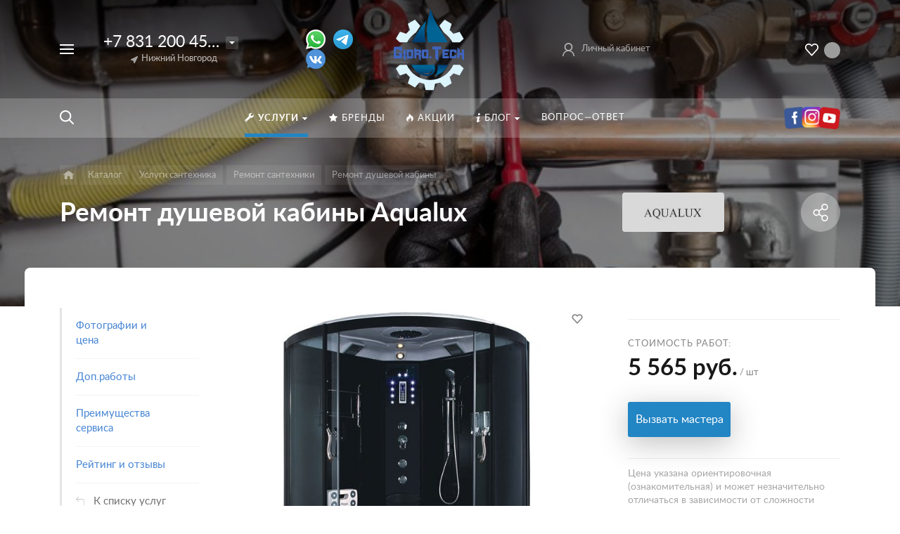

--- FILE ---
content_type: text/html; charset=utf-8
request_url: https://www.google.com/recaptcha/api2/anchor?ar=1&k=6LcAywYaAAAAANqdDZe1v2IEaDq9mBNtynHFtytU&co=aHR0cHM6Ly9ubi5naWRyby50ZWNoOjQ0Mw..&hl=en&v=PoyoqOPhxBO7pBk68S4YbpHZ&size=invisible&anchor-ms=20000&execute-ms=30000&cb=4q9eef9423sk
body_size: 48701
content:
<!DOCTYPE HTML><html dir="ltr" lang="en"><head><meta http-equiv="Content-Type" content="text/html; charset=UTF-8">
<meta http-equiv="X-UA-Compatible" content="IE=edge">
<title>reCAPTCHA</title>
<style type="text/css">
/* cyrillic-ext */
@font-face {
  font-family: 'Roboto';
  font-style: normal;
  font-weight: 400;
  font-stretch: 100%;
  src: url(//fonts.gstatic.com/s/roboto/v48/KFO7CnqEu92Fr1ME7kSn66aGLdTylUAMa3GUBHMdazTgWw.woff2) format('woff2');
  unicode-range: U+0460-052F, U+1C80-1C8A, U+20B4, U+2DE0-2DFF, U+A640-A69F, U+FE2E-FE2F;
}
/* cyrillic */
@font-face {
  font-family: 'Roboto';
  font-style: normal;
  font-weight: 400;
  font-stretch: 100%;
  src: url(//fonts.gstatic.com/s/roboto/v48/KFO7CnqEu92Fr1ME7kSn66aGLdTylUAMa3iUBHMdazTgWw.woff2) format('woff2');
  unicode-range: U+0301, U+0400-045F, U+0490-0491, U+04B0-04B1, U+2116;
}
/* greek-ext */
@font-face {
  font-family: 'Roboto';
  font-style: normal;
  font-weight: 400;
  font-stretch: 100%;
  src: url(//fonts.gstatic.com/s/roboto/v48/KFO7CnqEu92Fr1ME7kSn66aGLdTylUAMa3CUBHMdazTgWw.woff2) format('woff2');
  unicode-range: U+1F00-1FFF;
}
/* greek */
@font-face {
  font-family: 'Roboto';
  font-style: normal;
  font-weight: 400;
  font-stretch: 100%;
  src: url(//fonts.gstatic.com/s/roboto/v48/KFO7CnqEu92Fr1ME7kSn66aGLdTylUAMa3-UBHMdazTgWw.woff2) format('woff2');
  unicode-range: U+0370-0377, U+037A-037F, U+0384-038A, U+038C, U+038E-03A1, U+03A3-03FF;
}
/* math */
@font-face {
  font-family: 'Roboto';
  font-style: normal;
  font-weight: 400;
  font-stretch: 100%;
  src: url(//fonts.gstatic.com/s/roboto/v48/KFO7CnqEu92Fr1ME7kSn66aGLdTylUAMawCUBHMdazTgWw.woff2) format('woff2');
  unicode-range: U+0302-0303, U+0305, U+0307-0308, U+0310, U+0312, U+0315, U+031A, U+0326-0327, U+032C, U+032F-0330, U+0332-0333, U+0338, U+033A, U+0346, U+034D, U+0391-03A1, U+03A3-03A9, U+03B1-03C9, U+03D1, U+03D5-03D6, U+03F0-03F1, U+03F4-03F5, U+2016-2017, U+2034-2038, U+203C, U+2040, U+2043, U+2047, U+2050, U+2057, U+205F, U+2070-2071, U+2074-208E, U+2090-209C, U+20D0-20DC, U+20E1, U+20E5-20EF, U+2100-2112, U+2114-2115, U+2117-2121, U+2123-214F, U+2190, U+2192, U+2194-21AE, U+21B0-21E5, U+21F1-21F2, U+21F4-2211, U+2213-2214, U+2216-22FF, U+2308-230B, U+2310, U+2319, U+231C-2321, U+2336-237A, U+237C, U+2395, U+239B-23B7, U+23D0, U+23DC-23E1, U+2474-2475, U+25AF, U+25B3, U+25B7, U+25BD, U+25C1, U+25CA, U+25CC, U+25FB, U+266D-266F, U+27C0-27FF, U+2900-2AFF, U+2B0E-2B11, U+2B30-2B4C, U+2BFE, U+3030, U+FF5B, U+FF5D, U+1D400-1D7FF, U+1EE00-1EEFF;
}
/* symbols */
@font-face {
  font-family: 'Roboto';
  font-style: normal;
  font-weight: 400;
  font-stretch: 100%;
  src: url(//fonts.gstatic.com/s/roboto/v48/KFO7CnqEu92Fr1ME7kSn66aGLdTylUAMaxKUBHMdazTgWw.woff2) format('woff2');
  unicode-range: U+0001-000C, U+000E-001F, U+007F-009F, U+20DD-20E0, U+20E2-20E4, U+2150-218F, U+2190, U+2192, U+2194-2199, U+21AF, U+21E6-21F0, U+21F3, U+2218-2219, U+2299, U+22C4-22C6, U+2300-243F, U+2440-244A, U+2460-24FF, U+25A0-27BF, U+2800-28FF, U+2921-2922, U+2981, U+29BF, U+29EB, U+2B00-2BFF, U+4DC0-4DFF, U+FFF9-FFFB, U+10140-1018E, U+10190-1019C, U+101A0, U+101D0-101FD, U+102E0-102FB, U+10E60-10E7E, U+1D2C0-1D2D3, U+1D2E0-1D37F, U+1F000-1F0FF, U+1F100-1F1AD, U+1F1E6-1F1FF, U+1F30D-1F30F, U+1F315, U+1F31C, U+1F31E, U+1F320-1F32C, U+1F336, U+1F378, U+1F37D, U+1F382, U+1F393-1F39F, U+1F3A7-1F3A8, U+1F3AC-1F3AF, U+1F3C2, U+1F3C4-1F3C6, U+1F3CA-1F3CE, U+1F3D4-1F3E0, U+1F3ED, U+1F3F1-1F3F3, U+1F3F5-1F3F7, U+1F408, U+1F415, U+1F41F, U+1F426, U+1F43F, U+1F441-1F442, U+1F444, U+1F446-1F449, U+1F44C-1F44E, U+1F453, U+1F46A, U+1F47D, U+1F4A3, U+1F4B0, U+1F4B3, U+1F4B9, U+1F4BB, U+1F4BF, U+1F4C8-1F4CB, U+1F4D6, U+1F4DA, U+1F4DF, U+1F4E3-1F4E6, U+1F4EA-1F4ED, U+1F4F7, U+1F4F9-1F4FB, U+1F4FD-1F4FE, U+1F503, U+1F507-1F50B, U+1F50D, U+1F512-1F513, U+1F53E-1F54A, U+1F54F-1F5FA, U+1F610, U+1F650-1F67F, U+1F687, U+1F68D, U+1F691, U+1F694, U+1F698, U+1F6AD, U+1F6B2, U+1F6B9-1F6BA, U+1F6BC, U+1F6C6-1F6CF, U+1F6D3-1F6D7, U+1F6E0-1F6EA, U+1F6F0-1F6F3, U+1F6F7-1F6FC, U+1F700-1F7FF, U+1F800-1F80B, U+1F810-1F847, U+1F850-1F859, U+1F860-1F887, U+1F890-1F8AD, U+1F8B0-1F8BB, U+1F8C0-1F8C1, U+1F900-1F90B, U+1F93B, U+1F946, U+1F984, U+1F996, U+1F9E9, U+1FA00-1FA6F, U+1FA70-1FA7C, U+1FA80-1FA89, U+1FA8F-1FAC6, U+1FACE-1FADC, U+1FADF-1FAE9, U+1FAF0-1FAF8, U+1FB00-1FBFF;
}
/* vietnamese */
@font-face {
  font-family: 'Roboto';
  font-style: normal;
  font-weight: 400;
  font-stretch: 100%;
  src: url(//fonts.gstatic.com/s/roboto/v48/KFO7CnqEu92Fr1ME7kSn66aGLdTylUAMa3OUBHMdazTgWw.woff2) format('woff2');
  unicode-range: U+0102-0103, U+0110-0111, U+0128-0129, U+0168-0169, U+01A0-01A1, U+01AF-01B0, U+0300-0301, U+0303-0304, U+0308-0309, U+0323, U+0329, U+1EA0-1EF9, U+20AB;
}
/* latin-ext */
@font-face {
  font-family: 'Roboto';
  font-style: normal;
  font-weight: 400;
  font-stretch: 100%;
  src: url(//fonts.gstatic.com/s/roboto/v48/KFO7CnqEu92Fr1ME7kSn66aGLdTylUAMa3KUBHMdazTgWw.woff2) format('woff2');
  unicode-range: U+0100-02BA, U+02BD-02C5, U+02C7-02CC, U+02CE-02D7, U+02DD-02FF, U+0304, U+0308, U+0329, U+1D00-1DBF, U+1E00-1E9F, U+1EF2-1EFF, U+2020, U+20A0-20AB, U+20AD-20C0, U+2113, U+2C60-2C7F, U+A720-A7FF;
}
/* latin */
@font-face {
  font-family: 'Roboto';
  font-style: normal;
  font-weight: 400;
  font-stretch: 100%;
  src: url(//fonts.gstatic.com/s/roboto/v48/KFO7CnqEu92Fr1ME7kSn66aGLdTylUAMa3yUBHMdazQ.woff2) format('woff2');
  unicode-range: U+0000-00FF, U+0131, U+0152-0153, U+02BB-02BC, U+02C6, U+02DA, U+02DC, U+0304, U+0308, U+0329, U+2000-206F, U+20AC, U+2122, U+2191, U+2193, U+2212, U+2215, U+FEFF, U+FFFD;
}
/* cyrillic-ext */
@font-face {
  font-family: 'Roboto';
  font-style: normal;
  font-weight: 500;
  font-stretch: 100%;
  src: url(//fonts.gstatic.com/s/roboto/v48/KFO7CnqEu92Fr1ME7kSn66aGLdTylUAMa3GUBHMdazTgWw.woff2) format('woff2');
  unicode-range: U+0460-052F, U+1C80-1C8A, U+20B4, U+2DE0-2DFF, U+A640-A69F, U+FE2E-FE2F;
}
/* cyrillic */
@font-face {
  font-family: 'Roboto';
  font-style: normal;
  font-weight: 500;
  font-stretch: 100%;
  src: url(//fonts.gstatic.com/s/roboto/v48/KFO7CnqEu92Fr1ME7kSn66aGLdTylUAMa3iUBHMdazTgWw.woff2) format('woff2');
  unicode-range: U+0301, U+0400-045F, U+0490-0491, U+04B0-04B1, U+2116;
}
/* greek-ext */
@font-face {
  font-family: 'Roboto';
  font-style: normal;
  font-weight: 500;
  font-stretch: 100%;
  src: url(//fonts.gstatic.com/s/roboto/v48/KFO7CnqEu92Fr1ME7kSn66aGLdTylUAMa3CUBHMdazTgWw.woff2) format('woff2');
  unicode-range: U+1F00-1FFF;
}
/* greek */
@font-face {
  font-family: 'Roboto';
  font-style: normal;
  font-weight: 500;
  font-stretch: 100%;
  src: url(//fonts.gstatic.com/s/roboto/v48/KFO7CnqEu92Fr1ME7kSn66aGLdTylUAMa3-UBHMdazTgWw.woff2) format('woff2');
  unicode-range: U+0370-0377, U+037A-037F, U+0384-038A, U+038C, U+038E-03A1, U+03A3-03FF;
}
/* math */
@font-face {
  font-family: 'Roboto';
  font-style: normal;
  font-weight: 500;
  font-stretch: 100%;
  src: url(//fonts.gstatic.com/s/roboto/v48/KFO7CnqEu92Fr1ME7kSn66aGLdTylUAMawCUBHMdazTgWw.woff2) format('woff2');
  unicode-range: U+0302-0303, U+0305, U+0307-0308, U+0310, U+0312, U+0315, U+031A, U+0326-0327, U+032C, U+032F-0330, U+0332-0333, U+0338, U+033A, U+0346, U+034D, U+0391-03A1, U+03A3-03A9, U+03B1-03C9, U+03D1, U+03D5-03D6, U+03F0-03F1, U+03F4-03F5, U+2016-2017, U+2034-2038, U+203C, U+2040, U+2043, U+2047, U+2050, U+2057, U+205F, U+2070-2071, U+2074-208E, U+2090-209C, U+20D0-20DC, U+20E1, U+20E5-20EF, U+2100-2112, U+2114-2115, U+2117-2121, U+2123-214F, U+2190, U+2192, U+2194-21AE, U+21B0-21E5, U+21F1-21F2, U+21F4-2211, U+2213-2214, U+2216-22FF, U+2308-230B, U+2310, U+2319, U+231C-2321, U+2336-237A, U+237C, U+2395, U+239B-23B7, U+23D0, U+23DC-23E1, U+2474-2475, U+25AF, U+25B3, U+25B7, U+25BD, U+25C1, U+25CA, U+25CC, U+25FB, U+266D-266F, U+27C0-27FF, U+2900-2AFF, U+2B0E-2B11, U+2B30-2B4C, U+2BFE, U+3030, U+FF5B, U+FF5D, U+1D400-1D7FF, U+1EE00-1EEFF;
}
/* symbols */
@font-face {
  font-family: 'Roboto';
  font-style: normal;
  font-weight: 500;
  font-stretch: 100%;
  src: url(//fonts.gstatic.com/s/roboto/v48/KFO7CnqEu92Fr1ME7kSn66aGLdTylUAMaxKUBHMdazTgWw.woff2) format('woff2');
  unicode-range: U+0001-000C, U+000E-001F, U+007F-009F, U+20DD-20E0, U+20E2-20E4, U+2150-218F, U+2190, U+2192, U+2194-2199, U+21AF, U+21E6-21F0, U+21F3, U+2218-2219, U+2299, U+22C4-22C6, U+2300-243F, U+2440-244A, U+2460-24FF, U+25A0-27BF, U+2800-28FF, U+2921-2922, U+2981, U+29BF, U+29EB, U+2B00-2BFF, U+4DC0-4DFF, U+FFF9-FFFB, U+10140-1018E, U+10190-1019C, U+101A0, U+101D0-101FD, U+102E0-102FB, U+10E60-10E7E, U+1D2C0-1D2D3, U+1D2E0-1D37F, U+1F000-1F0FF, U+1F100-1F1AD, U+1F1E6-1F1FF, U+1F30D-1F30F, U+1F315, U+1F31C, U+1F31E, U+1F320-1F32C, U+1F336, U+1F378, U+1F37D, U+1F382, U+1F393-1F39F, U+1F3A7-1F3A8, U+1F3AC-1F3AF, U+1F3C2, U+1F3C4-1F3C6, U+1F3CA-1F3CE, U+1F3D4-1F3E0, U+1F3ED, U+1F3F1-1F3F3, U+1F3F5-1F3F7, U+1F408, U+1F415, U+1F41F, U+1F426, U+1F43F, U+1F441-1F442, U+1F444, U+1F446-1F449, U+1F44C-1F44E, U+1F453, U+1F46A, U+1F47D, U+1F4A3, U+1F4B0, U+1F4B3, U+1F4B9, U+1F4BB, U+1F4BF, U+1F4C8-1F4CB, U+1F4D6, U+1F4DA, U+1F4DF, U+1F4E3-1F4E6, U+1F4EA-1F4ED, U+1F4F7, U+1F4F9-1F4FB, U+1F4FD-1F4FE, U+1F503, U+1F507-1F50B, U+1F50D, U+1F512-1F513, U+1F53E-1F54A, U+1F54F-1F5FA, U+1F610, U+1F650-1F67F, U+1F687, U+1F68D, U+1F691, U+1F694, U+1F698, U+1F6AD, U+1F6B2, U+1F6B9-1F6BA, U+1F6BC, U+1F6C6-1F6CF, U+1F6D3-1F6D7, U+1F6E0-1F6EA, U+1F6F0-1F6F3, U+1F6F7-1F6FC, U+1F700-1F7FF, U+1F800-1F80B, U+1F810-1F847, U+1F850-1F859, U+1F860-1F887, U+1F890-1F8AD, U+1F8B0-1F8BB, U+1F8C0-1F8C1, U+1F900-1F90B, U+1F93B, U+1F946, U+1F984, U+1F996, U+1F9E9, U+1FA00-1FA6F, U+1FA70-1FA7C, U+1FA80-1FA89, U+1FA8F-1FAC6, U+1FACE-1FADC, U+1FADF-1FAE9, U+1FAF0-1FAF8, U+1FB00-1FBFF;
}
/* vietnamese */
@font-face {
  font-family: 'Roboto';
  font-style: normal;
  font-weight: 500;
  font-stretch: 100%;
  src: url(//fonts.gstatic.com/s/roboto/v48/KFO7CnqEu92Fr1ME7kSn66aGLdTylUAMa3OUBHMdazTgWw.woff2) format('woff2');
  unicode-range: U+0102-0103, U+0110-0111, U+0128-0129, U+0168-0169, U+01A0-01A1, U+01AF-01B0, U+0300-0301, U+0303-0304, U+0308-0309, U+0323, U+0329, U+1EA0-1EF9, U+20AB;
}
/* latin-ext */
@font-face {
  font-family: 'Roboto';
  font-style: normal;
  font-weight: 500;
  font-stretch: 100%;
  src: url(//fonts.gstatic.com/s/roboto/v48/KFO7CnqEu92Fr1ME7kSn66aGLdTylUAMa3KUBHMdazTgWw.woff2) format('woff2');
  unicode-range: U+0100-02BA, U+02BD-02C5, U+02C7-02CC, U+02CE-02D7, U+02DD-02FF, U+0304, U+0308, U+0329, U+1D00-1DBF, U+1E00-1E9F, U+1EF2-1EFF, U+2020, U+20A0-20AB, U+20AD-20C0, U+2113, U+2C60-2C7F, U+A720-A7FF;
}
/* latin */
@font-face {
  font-family: 'Roboto';
  font-style: normal;
  font-weight: 500;
  font-stretch: 100%;
  src: url(//fonts.gstatic.com/s/roboto/v48/KFO7CnqEu92Fr1ME7kSn66aGLdTylUAMa3yUBHMdazQ.woff2) format('woff2');
  unicode-range: U+0000-00FF, U+0131, U+0152-0153, U+02BB-02BC, U+02C6, U+02DA, U+02DC, U+0304, U+0308, U+0329, U+2000-206F, U+20AC, U+2122, U+2191, U+2193, U+2212, U+2215, U+FEFF, U+FFFD;
}
/* cyrillic-ext */
@font-face {
  font-family: 'Roboto';
  font-style: normal;
  font-weight: 900;
  font-stretch: 100%;
  src: url(//fonts.gstatic.com/s/roboto/v48/KFO7CnqEu92Fr1ME7kSn66aGLdTylUAMa3GUBHMdazTgWw.woff2) format('woff2');
  unicode-range: U+0460-052F, U+1C80-1C8A, U+20B4, U+2DE0-2DFF, U+A640-A69F, U+FE2E-FE2F;
}
/* cyrillic */
@font-face {
  font-family: 'Roboto';
  font-style: normal;
  font-weight: 900;
  font-stretch: 100%;
  src: url(//fonts.gstatic.com/s/roboto/v48/KFO7CnqEu92Fr1ME7kSn66aGLdTylUAMa3iUBHMdazTgWw.woff2) format('woff2');
  unicode-range: U+0301, U+0400-045F, U+0490-0491, U+04B0-04B1, U+2116;
}
/* greek-ext */
@font-face {
  font-family: 'Roboto';
  font-style: normal;
  font-weight: 900;
  font-stretch: 100%;
  src: url(//fonts.gstatic.com/s/roboto/v48/KFO7CnqEu92Fr1ME7kSn66aGLdTylUAMa3CUBHMdazTgWw.woff2) format('woff2');
  unicode-range: U+1F00-1FFF;
}
/* greek */
@font-face {
  font-family: 'Roboto';
  font-style: normal;
  font-weight: 900;
  font-stretch: 100%;
  src: url(//fonts.gstatic.com/s/roboto/v48/KFO7CnqEu92Fr1ME7kSn66aGLdTylUAMa3-UBHMdazTgWw.woff2) format('woff2');
  unicode-range: U+0370-0377, U+037A-037F, U+0384-038A, U+038C, U+038E-03A1, U+03A3-03FF;
}
/* math */
@font-face {
  font-family: 'Roboto';
  font-style: normal;
  font-weight: 900;
  font-stretch: 100%;
  src: url(//fonts.gstatic.com/s/roboto/v48/KFO7CnqEu92Fr1ME7kSn66aGLdTylUAMawCUBHMdazTgWw.woff2) format('woff2');
  unicode-range: U+0302-0303, U+0305, U+0307-0308, U+0310, U+0312, U+0315, U+031A, U+0326-0327, U+032C, U+032F-0330, U+0332-0333, U+0338, U+033A, U+0346, U+034D, U+0391-03A1, U+03A3-03A9, U+03B1-03C9, U+03D1, U+03D5-03D6, U+03F0-03F1, U+03F4-03F5, U+2016-2017, U+2034-2038, U+203C, U+2040, U+2043, U+2047, U+2050, U+2057, U+205F, U+2070-2071, U+2074-208E, U+2090-209C, U+20D0-20DC, U+20E1, U+20E5-20EF, U+2100-2112, U+2114-2115, U+2117-2121, U+2123-214F, U+2190, U+2192, U+2194-21AE, U+21B0-21E5, U+21F1-21F2, U+21F4-2211, U+2213-2214, U+2216-22FF, U+2308-230B, U+2310, U+2319, U+231C-2321, U+2336-237A, U+237C, U+2395, U+239B-23B7, U+23D0, U+23DC-23E1, U+2474-2475, U+25AF, U+25B3, U+25B7, U+25BD, U+25C1, U+25CA, U+25CC, U+25FB, U+266D-266F, U+27C0-27FF, U+2900-2AFF, U+2B0E-2B11, U+2B30-2B4C, U+2BFE, U+3030, U+FF5B, U+FF5D, U+1D400-1D7FF, U+1EE00-1EEFF;
}
/* symbols */
@font-face {
  font-family: 'Roboto';
  font-style: normal;
  font-weight: 900;
  font-stretch: 100%;
  src: url(//fonts.gstatic.com/s/roboto/v48/KFO7CnqEu92Fr1ME7kSn66aGLdTylUAMaxKUBHMdazTgWw.woff2) format('woff2');
  unicode-range: U+0001-000C, U+000E-001F, U+007F-009F, U+20DD-20E0, U+20E2-20E4, U+2150-218F, U+2190, U+2192, U+2194-2199, U+21AF, U+21E6-21F0, U+21F3, U+2218-2219, U+2299, U+22C4-22C6, U+2300-243F, U+2440-244A, U+2460-24FF, U+25A0-27BF, U+2800-28FF, U+2921-2922, U+2981, U+29BF, U+29EB, U+2B00-2BFF, U+4DC0-4DFF, U+FFF9-FFFB, U+10140-1018E, U+10190-1019C, U+101A0, U+101D0-101FD, U+102E0-102FB, U+10E60-10E7E, U+1D2C0-1D2D3, U+1D2E0-1D37F, U+1F000-1F0FF, U+1F100-1F1AD, U+1F1E6-1F1FF, U+1F30D-1F30F, U+1F315, U+1F31C, U+1F31E, U+1F320-1F32C, U+1F336, U+1F378, U+1F37D, U+1F382, U+1F393-1F39F, U+1F3A7-1F3A8, U+1F3AC-1F3AF, U+1F3C2, U+1F3C4-1F3C6, U+1F3CA-1F3CE, U+1F3D4-1F3E0, U+1F3ED, U+1F3F1-1F3F3, U+1F3F5-1F3F7, U+1F408, U+1F415, U+1F41F, U+1F426, U+1F43F, U+1F441-1F442, U+1F444, U+1F446-1F449, U+1F44C-1F44E, U+1F453, U+1F46A, U+1F47D, U+1F4A3, U+1F4B0, U+1F4B3, U+1F4B9, U+1F4BB, U+1F4BF, U+1F4C8-1F4CB, U+1F4D6, U+1F4DA, U+1F4DF, U+1F4E3-1F4E6, U+1F4EA-1F4ED, U+1F4F7, U+1F4F9-1F4FB, U+1F4FD-1F4FE, U+1F503, U+1F507-1F50B, U+1F50D, U+1F512-1F513, U+1F53E-1F54A, U+1F54F-1F5FA, U+1F610, U+1F650-1F67F, U+1F687, U+1F68D, U+1F691, U+1F694, U+1F698, U+1F6AD, U+1F6B2, U+1F6B9-1F6BA, U+1F6BC, U+1F6C6-1F6CF, U+1F6D3-1F6D7, U+1F6E0-1F6EA, U+1F6F0-1F6F3, U+1F6F7-1F6FC, U+1F700-1F7FF, U+1F800-1F80B, U+1F810-1F847, U+1F850-1F859, U+1F860-1F887, U+1F890-1F8AD, U+1F8B0-1F8BB, U+1F8C0-1F8C1, U+1F900-1F90B, U+1F93B, U+1F946, U+1F984, U+1F996, U+1F9E9, U+1FA00-1FA6F, U+1FA70-1FA7C, U+1FA80-1FA89, U+1FA8F-1FAC6, U+1FACE-1FADC, U+1FADF-1FAE9, U+1FAF0-1FAF8, U+1FB00-1FBFF;
}
/* vietnamese */
@font-face {
  font-family: 'Roboto';
  font-style: normal;
  font-weight: 900;
  font-stretch: 100%;
  src: url(//fonts.gstatic.com/s/roboto/v48/KFO7CnqEu92Fr1ME7kSn66aGLdTylUAMa3OUBHMdazTgWw.woff2) format('woff2');
  unicode-range: U+0102-0103, U+0110-0111, U+0128-0129, U+0168-0169, U+01A0-01A1, U+01AF-01B0, U+0300-0301, U+0303-0304, U+0308-0309, U+0323, U+0329, U+1EA0-1EF9, U+20AB;
}
/* latin-ext */
@font-face {
  font-family: 'Roboto';
  font-style: normal;
  font-weight: 900;
  font-stretch: 100%;
  src: url(//fonts.gstatic.com/s/roboto/v48/KFO7CnqEu92Fr1ME7kSn66aGLdTylUAMa3KUBHMdazTgWw.woff2) format('woff2');
  unicode-range: U+0100-02BA, U+02BD-02C5, U+02C7-02CC, U+02CE-02D7, U+02DD-02FF, U+0304, U+0308, U+0329, U+1D00-1DBF, U+1E00-1E9F, U+1EF2-1EFF, U+2020, U+20A0-20AB, U+20AD-20C0, U+2113, U+2C60-2C7F, U+A720-A7FF;
}
/* latin */
@font-face {
  font-family: 'Roboto';
  font-style: normal;
  font-weight: 900;
  font-stretch: 100%;
  src: url(//fonts.gstatic.com/s/roboto/v48/KFO7CnqEu92Fr1ME7kSn66aGLdTylUAMa3yUBHMdazQ.woff2) format('woff2');
  unicode-range: U+0000-00FF, U+0131, U+0152-0153, U+02BB-02BC, U+02C6, U+02DA, U+02DC, U+0304, U+0308, U+0329, U+2000-206F, U+20AC, U+2122, U+2191, U+2193, U+2212, U+2215, U+FEFF, U+FFFD;
}

</style>
<link rel="stylesheet" type="text/css" href="https://www.gstatic.com/recaptcha/releases/PoyoqOPhxBO7pBk68S4YbpHZ/styles__ltr.css">
<script nonce="OAL7C078L-Q8xFrtHlZwyA" type="text/javascript">window['__recaptcha_api'] = 'https://www.google.com/recaptcha/api2/';</script>
<script type="text/javascript" src="https://www.gstatic.com/recaptcha/releases/PoyoqOPhxBO7pBk68S4YbpHZ/recaptcha__en.js" nonce="OAL7C078L-Q8xFrtHlZwyA">
      
    </script></head>
<body><div id="rc-anchor-alert" class="rc-anchor-alert"></div>
<input type="hidden" id="recaptcha-token" value="[base64]">
<script type="text/javascript" nonce="OAL7C078L-Q8xFrtHlZwyA">
      recaptcha.anchor.Main.init("[\x22ainput\x22,[\x22bgdata\x22,\x22\x22,\[base64]/[base64]/[base64]/KE4oMTI0LHYsdi5HKSxMWihsLHYpKTpOKDEyNCx2LGwpLFYpLHYpLFQpKSxGKDE3MSx2KX0scjc9ZnVuY3Rpb24obCl7cmV0dXJuIGx9LEM9ZnVuY3Rpb24obCxWLHYpe04odixsLFYpLFZbYWtdPTI3OTZ9LG49ZnVuY3Rpb24obCxWKXtWLlg9KChWLlg/[base64]/[base64]/[base64]/[base64]/[base64]/[base64]/[base64]/[base64]/[base64]/[base64]/[base64]\\u003d\x22,\[base64]\x22,\x22MnDCnMKbw4Fqwq5pw5PCmMKGKkpLJsOYJcKDDXvDhi3DicK0wpkuwpFrwpPCgVQqZHXCscKkwoPDqMKgw6vCiCQsFHsQw5Unw5XCrV1/BVfCsXfDhsO2w5rDnhfCjsO2B2zCuMK9Sy7DmcOnw4clQsOPw77CoF3DocOxDsKeZMOZwrnDn1fCncK2asONw7zDpQlPw4BvSMOEwpvDv1Q/[base64]/XFPDl8OnZXh+wpJIwpYkBcKDw57DpMO/GcOVw5QSRsOPwojCvWrDlBB/NWp8N8O8w4wvw4J5RGkOw7PDr1nCjsO2EsOrRzPCncKow48Ow7QRZsOAFkjDlVLCkcOSwpFcYsKNZXczw6XCsMO6w5BDw67Dp8KsbcOzHCx7wpRjEllDwp5MwpDCjgvDoT3Cg8KSwp/[base64]/wp/[base64]/bnbDscOvIB7ClF5ywrHDiMKxwrrDlcK8YSZiKgVeL18lekjDrsO6IBQJwq3DjxXDusOVLWBZw6ozwotTwqXChcKQw5dWS0ReJ8OzeSUIw5Mbc8KlCgfCuMOWw4tUwrbDtcOvdcK0worCg1LCokRLwpLDtMOrw5XDsFzDmMOtwoHCrcOSI8KkNsK/RcKfwpnDmsOtB8KHw4zChcOOwpove0HDgVDDhWxQw7ZoCsOhwo5ULcODw4ESRMOCMMO3wrcrw4pEByXCvMKOSgzDpg7ChxbCoMK3LMO7wr42wrnDpTpEEDoHw60Ywo4OZMKWTn/Dt0VsXlXDnsKcwqhFbsKGRsK3wqIxTMKrw5E2PnIxwrfDu8KnY37DtsOOwqHDsMOobxd+w4BaOSFfOAHDmQFOV0wHwo7DihULQFZkf8OFwo/[base64]/DicOtw4A4B1tPwq4bw7NOwqYUIlEcwr/DjMKiP8OEw7jChWwdwqQgAgJpw77CpMKqw556w5TDozMiw6HDrgRVYcOFfMOkw7jConBjwr3DgQU6KGTCiQwnw7Udw4bDhDVswr1oaC/Cv8KLwr7ClkzCncOpwoQOV8KzQsK3cg0EwonDoQ3Dt8KRDg5ueGwzWizDng4MZQ99w50zCj5NRMOXwqsnwoPDg8OZw5zDksOsJQAdwonCusOxG1gbw7bDkl4bUsK1H2BCRWnDlcO4wq/[base64]/DucOJwo3DssOgwofDjTzDhcKyw7nCrUcoImAJYBVpJcKNNWUPQzxTElLCsAvDiGxkw6nDqisCEsOXw7I1wrzCoTPDky/DjMKHwo9JAGEKTMOvZBbCpMOTKj7DscOww7l1wpoPMcO3w5JLf8O/RDlXesOkwqPDlCBgw5jCpRnDj3zCmUvDrsObw55CwoXCtS3DsApvw48awq7Dj8OMwooqR3rDmMKgdRNNYVRlwotDDl7CgMOkdcK/C01fwqRawpNUf8KJQcOdw7HDncKiw4rDhBgOdsK4OiXCuEpYNQsvwrVIakYzecKkGHZBYnhAUnJwcCgJIcOrLANzwr3DgH/DjsKBw50lw5DDmjHDilJwesKQw7DDiBkVVMOgamjCmMKywqAOw5fCqVQwwpDCm8Ocw7zDuMO7AMODw5vDo31pTMObwpUxwrI9wo5bCnECFW8pFMKkwoHCtMKHEcOzwqXCom1Fwr3CoEcNw6ppw4c0w40/UsOiL8O3wpEWYcOiwogeDBdpwrskOG1Lw7o1JMOhwpHDpxvDjMKgwpnCkB7CknvCo8OKdcOxZsKAw4AQwqoSD8KkwrklZcOrwpUGw4PDiD/[base64]/[base64]/LxY0FRzDksKYHkhbw6TDgVnDg8K7w4grVW/Dl8KPZGrDnWhFT8K4YjFow6fDnTTCucKuwpEJw7kTA8K6UW7CqsOvwrZHdQDDocOXOFTClsK0VcK0w43CkA56wonDpBscwrE8H8K2NW/[base64]/Uw3CjsOnd8O1w4V9WcOjchnCllcffMK2wrbDnl3CisKiJSIqFhnCix1/w5ETX8K7w6vDmhVZwoInw6jDvijCj3zCv23Dg8KAwrhwN8KTH8Knw4JGwp/DrzTDnsKSw4TDs8OXCcKHbMOhMyoswr7CnxPCuzvDlndVw5pBw4bClcOMw7BBTMOJfMOXw6vDhsKQfsKzwpDCgkbCp3HDsSfCiWxJw4NBX8Kgw7ZpYWEpw6rDsGI8RGXDrXPCpMORfh5Gw4/[base64]/DtSfDnsOKCsKqwpzDv8KcwrvCn8Ocwp7Dm2XCvcObK8OyWzDCqMODPMKsw4g0AWJyK8OvXcKoUCkca2HDocKAwpHCgcOlwp4Iw6MDOm7DvlzDhlLDmsOewojDkX0Jw7thews0w7HDjh/[base64]/CtMK6DyPDgcKpw4DDoT8Xw5XDiQ7DhMO/wrzCsHTCjA8PE1sqwqnDqWTCpX1hTMOTwp0XCj/DskoQScKTw4/CiEplworClsOXaBvClGzDqMKrRsOxZT/CmMONHS4uY3NTbm4Cw5DCshXCqglxw4zCsiLCuU5RA8K8woLCh0/[base64]/[base64]/w6vDjFbDt8OEwqPDlMOYYkfDtcO+w4TClAzCmcKYSHHChX4cwpPCv8ODwoIbQsO7w6jClH1Ew7Vew6LCs8OYdsOiGirDi8O6fWPDlVckwoLChiQvw61ww6c8FEvCgFgUwpFewqMdwrNRwqFEwqZiFm3CjUvCmsKHw5/[base64]/DhEDClnBlw7bCjSXCl8Kfw4LCkQ3DqcOVw5/DqMK2ZMKADGjChMObNsK0AAdSd2x0VV/Ck3hjw7nCmWrDvy3CtcKyVMK2LhdeA2DCjMKKw5UjWHvCmMO/w7TDoMKYw4o9bsKuwpxUS8KdFsOeVMOSw4zDrcKWB2zCrRtwGFg/wrcxc8OReAtETMOkwqzCjMOMwp5BOsOOw7fDiihjwrnCp8O4w6jDgcKCwrZTwqPChwnDngPCkcOJwqDClMOAw4rDscOXwobDiMKvHmRSQcKxw6Abw7AGVDTDkXDDoMOHwp/DmsKUb8KEwp3CgMKBHGkoT1MFU8K5EMOLw6jDgSbCoEAOwrXCrcKnw5/[base64]/Dhi/DhsOpwqFIwoPDmzPCsjJTfMKWwrPDmWJ0KWLDgQFsRMKdGMKIP8OGP1rDsjN6wo/Cr8KhSGbCpDcHbsKrecKRwqUSEmTCoSEXwqfCqSUHwpnDqDNEdsKFZ8K/FnHCvMKrw7vDtQPChGohOsOaw6XDs8OLUR7ClMKYD8Ofw44QJAHDvyofworDiVgSwohLwoBewq3CkcKDwqHDtygewpbCsQM3BMKZBC8gUcOdCWNdwq0mwrAAFz3DunPCq8OIwoJdw43Dn8KOw4Jyw6csw6pmwrnCqcOOQ8OjBTNgOgrCrsKiwrYFwq/DrsKFwoF8cg9TdWcRw6prXMO8w54rTMKdR210wpzCsMKiw73DjUpdwowOwp3Djz7CrjN5AMKlw6rDnsKuwpldHgHDvALDjsK7wrkxwqIRw6cywoM0w4pwSxLCihtjVAFXCMKsSl/DqMOJOBbCp3FEZXIow7NbwpLCuB5aw68WQmDDqBFvwrbDiwF5wrbCilfDr3cAIMOLwr3DpUE+w6fDvGFAw4dDIMKcV8KsM8KbHMOfFMKQK215w71ow7/DtAY7SCQ1wpLCjcKaLR92wrXDg0oNwqQ2w4HDjQzCvD/CrDDDhsOxasKmw75jw5Iqw50wGsOfwrXClFIcbMOzbE7CkU3CiMOeaBjDsBNGU2ZPZcKMCT8ow5AZwpTDpClWw73DmcODwpvCqjpgA8K2wp3DvMOrwpthwqsECDEQbjvCpBvDoQrDpXjCq8K7H8KhwrPDrCzCuWEYw50sXcK/N0/CssKBw7/CkcKsE8KdXhZjwrR+woQvw6Nvw4Asa8KYFSk9KhZZSsOTCXbCpMKQw6ZpwrvDuilgw411wpcVwoENTnBBZ2Q/dsKzXlLDrl/DncOsY3hKwqvCjsObw4w+wrzDkEMnVw1nw6XCn8OHDcKlLcOXwrRFfl/Ch0nCm2orwo90NsKRw4vDvsKHDsOnRX7DqsOtScOXBMKiGkvCkcOIw6bCpCbDtApnwoBoZcKqwrAzw6zCncOKBB/[base64]/[base64]/Cp8KSSsKswrguwrHDn0Ikwr9Pw7nConY2woHDiHvDqcO6wp/DgsKJIMKZdmhdw7nDgR5+TcKWw4lXwoNGw6oIAVd+DMKQwqdbFBVOw6xGw4DDqHgQbMOIfklWF3LCmVvCvDxewqB8w4jDr8O3f8KGQm5BdMOkJMK8wrgDwrVuHAXDqRZ+OcK/Y27CmxDDgsOGwqsTbsKfSsObwqtjwpZUw4TDiRt5w6YMwoF3ZcOkCEcFw5PCi8KPDkrDiMOxw7ZlwrAUwqBBbEHDsU7DpzfDowYnCyskTcO5CMKjw7EQCyjDksKXw4zCkMKfKHjDpRvCqcK3OcO/PAzCh8KBwocuw5c+wqfDuFsTw7PCuULCpMKgwopfGwVVw6wqwprDo8KTZyTDvynCq8KXScO/[base64]/wrlAwpzCpMKPwoJcacO6w6TDkMKbwrDChivDpgVtwonCscK/wp3DiMOoUcKDwpgDJFdIN8O6w57CuGYpIhDCq8OYVnQDwoDDtxVcwoRnUMKZF8KifsKYbTsHFsOLwrbCulATw5IIGMKNwpc/UFLCu8OWwojCk8OCScKUZFfDihBZwpYWw69LFj7CgcKzA8Okw4cKcsOpcW/ChcOgwq3DlTZ5w7pdAsOOwqxUb8KtSjBYw6QWwoLCjMObwpV/woErw4A0dGzCp8KpwprCgcOvwqUhPMOmw6vDn21jwr/DocOzworDuAoXM8Kgwr8gLTl8JcOSw5/DkMKiwq9ERD0qwpEbw4rChgbCgh1eX8OGw4XCgCLCm8K9XMOyU8OTwo5HwrF8PmENw5vCnF3CnsOGFsO3w5BmwoxdOcKRwrk6wpLCiT9yHEU/QEluw7VTRMK3w7FHw7/DisOew4o5wofDi1rCosOdwrfDrSHDvhMRw40sFFfDp2xow4nDlhDCmRnCscOSwqDCnMKTFcK5wqlvwoE+WXtpTlkYw4thw4HDk1rDgsOPwo3Cp8KDwqbDvcK3V2t7Oz0QK2l1IU/DmcKTwqVRw55ZGMKBeMKMw7/[base64]/CkC95wrdGwrDCkWFJUDF1w5XDvVwtwrNTP8OQPsOILSgQOT1kwqHCvkd6wrfCmELCtHPCpsOyd27CjHdwG8KLw41Qw49GLsOOF0cgcsOsYcKsw71Lw4sXFQltW8Ojw6XCkcOBMcKAJB/CusK9LcK8wrvDt8O5w7JIw5LDisOKwr1RFgpmw67DrMOxXC/DvcOyWcO8wrc5X8OycWhWZgXDpMKLVcKCwpfCnsOPfFPCqSLDs13DszlUY8OCCMOnwrzDqcO1wrNqwrlAakhTN8KAwrERD8OHezfChMKyUhzDkXM3WGZSBW7CusK4wqwcCGLCvcOQZgDDvljCmcKCw7MmLsKVwp7CnsKQKsOxNEfDhcK0wq0Wwp/CtcKRw5PDnH7CrUltw6Eowo55w6XCrcKfwqHDncOjV8KDEsOBw7QKwpTCocKvw4F2w57CowNmHMKCGcOuN0zDs8KaSHnCiMOIwpI2w55fw6IqAcOjTsKPw782w43CkG3DssKVwpLClMOFECwWw6ojQ8KNUsK1RsKYQMO6cwHCjzsHwq/DsMO0wrPCuGJkU8K1cU0xHMOpw4x4woFWLR3DsApswr1tw57CmsKKw79WDMOWwpLCv8O/NkTCsMKiw4Mhwphew59AD8Kqw7NNw4ZVEx/Dj0DCrsORw50Aw4E0w6XCrsK9A8KrcgTDnsO+HMOzL0rCn8KjSijDi1JSSQXDvA3Dh2YaBcO5O8K9wr/DjsOrYcOlwppsw4M4YFcJwoUDw5bCm8OBXMKFwo8IwooSYcKEw7/DmcKzwpIUFcKSwrtOwpLCp0TCt8O2w4XCk8O7w4ZRF8KJYMKMwqTDkDTCmsK8woECKxckaVPCu8KFdF03AsKtd0zCucOEwpDDtBMLw7zDjXLCi0fChjt1KsKCwofCsW97wqXCpyoGwrLDrGLCmMKkOmA3wqrCrMKQw43DsnPCncOENMO/VwFUEBh4ZcK2wrzDgm1CQxXDksOswpzCvcKoQ8Odw6VVbTnCvsOPbzcSwrnCiMOnw6FTw5tawp7ClsOgCwEhXMOjI8OHw4PCk8OsXcKqw68uZcKdwoHDtgphb8OXS8OmB8OcCsKcMCbDjcOZYkVCEjdtwo1jNBEAJsK6w4hvYxRmw6tIw7/CqSzDlUtbwq8gWQzChcKLwrIvScO9wrs/wpDDkw7CtWlPfmrCkMKVSMOnMWTCqwHDrAx1w4LCmWU1L8KOw4E/SW3DtsOewr3Dv8O2w7LCgsOIXcO9OMKeUcK/[base64]/[base64]/CvsKtV8KYwq5lwqFVRjYbFMO9w4vDpsOqb8KlCsOXw5nCqjQIw7PDuMKQDcKTETrDtEEow6vDksKXwqvDpcKgw45EIsObw4U9EMKcEFI2w77DrA8MTAU7JDbCm1LCuCc3XB/[base64]/DscKlwpnCmDfCpcOWw43ClsKuwr8/b8KMTMK5AcOBw7nDjEFrw4dhwpbCr0B5OMOZNMKjQWvCm2E0ZcKQwobDo8KoCBcmfnPColvDvWHDmHlnF8OwesKmX0/CjVLDnw3DtSXDmMOGfcO5wrzCncOgwrpTYDzDicKDL8O0wovCnsKMOcK6aRFZe23DjMOyH8ORA1Uuw6t6w7/[base64]/[base64]/[base64]/CGVzwqHCoHXDpcKawr/[base64]/I8ONA8K/bUZSP8KJwq7DjMO5w45wN8OWUsKJYsO7CMKswqhowo4hw5/CqE4lwqzDjlpzwpPCpBM0w7PDgEBXdGdcRsKtw6M1M8KVdsKydcKFC8OAWjIywpI5UjDDrsOewrHDg07ClVUcw559MsK9CsOEwqjDnkFuccOyw57CmBFtwobCicOGw7xAwpHCiMKTLhPCjMOBZXN/[base64]/[base64]/Dk8ObO0rDncKOV8O0ZsO2wqHDmHLCry9zN1TCtFBHw4zClDY8XsKIU8O7bF7DvxzCrHUXF8OiMMOBw47Ch2Z2wofCqcKEw4Useg/DuD1mPzvDiEsbwo3Do3DCpWXCrnRPwoUkw7DDpGFPY2QEbsOzP240ccOXwp4QwrFlw4kVwr4zbwjDsjh1JsOZacKMw6bCq8KSw4LCs0FiW8Oqw7ZyV8OVKHceQFoawpQZwrJcw6/DjsO+IMOXwoTDrsOCa0AcKHLCu8OCwpo7wqpEwpfCgWTDm8Klwr0nwqLCtyLDlMOKHDlBIjnDvMK2DzsIwq3Dh1LCn8Oew5xtM0N+wos3MMK5HsO8w7QAwpg5GsKUwovCv8OJAMKRwrFuKgHDtG0fHsKlfxPClns8wpLCqkoHw6d/AcKPeWzCnXnDmsOBPivDnFQqwppfR8K6I8OjL2l7RAnCvjLCvMKHFCfCtHnDlDt5M8KZwo8Xw7fCncONRndJXE4RPcK7w5bDl8OHwoHDs3Vsw6MwaH3CicOvMnXDn8OJwo9JNsO2wprCowE8f8KyBVvDqSvClcKQSzBQwqg+Q3DCqDQGwp/CsyjCgltXw7Btw7TDiFdUDsO4c8KowoxtwqRMwpEswrfDvsKiwovCnBDDs8OycAnDnMOqO8Kud0HDgRQ1wokmAsKaw4fDmsK1wqx8wp9gw41KWy7CtX3Cjiklw7fDr8O3bMOKIFEdwqoAwpjDtcK+wr7CgMO7wr/Cs8Krw5x/w6g4EQsNwpUEUsOjw4LDnw9hDzINTMOowqnDm8O/HV/Dum3Dqw19XsKkwrDDicKCwpnDvBw2wovDtcObccOXwoUhHDXCncOeTA8jw4nDizLCojRpwoY4Imx4WX7Dh2PCgsKCWArDjMK3wrIOfcKawo3Dm8OiwoLCucKDwrfCrU7DhVvDpcOAQV/[base64]/w4vCkSVqw4zDrV7ChMOrwp5zSwwtwqfCk0FywrwyTMO/w7/Cjn9Iw7XDpcK+NMKGB2XCuwjDrV9Kwp5UwqAhEMOXcGFqw6bCvcOLwoTDocOcwoLDgcONCcKqfMKMwpbCvcKew4XDm8KeNMKfwr0qwptOVMOcw7DDqcOQw7jDv8Kqw6nCshRdwonCtnxvMSnCsHPDuygjwp/[base64]/ClcOBR1zDiMKnS8OhdlHDnDlRQ8KOw5bCoy7Dp8ONRmYfw5oKwqI2woNbE3MQwq1Ww6TDhHxZHMOtR8KVwoUaLUkgIWXCjgQ/wrbDk0vDu8Klem/[base64]/DsnM3XcOXDT3Di8KHw5MVwq/DpnoWNXMiHcO5wrA6d8KOw6IVZ13CusK2W2vDi8OIw6ZSw4/DkcKHw59+QiYKw4fCvC9fw6lld35kw4TDhsORwpzCt8KlwppuwofCmilCwpnCr8KxScOzwqNFNMODX0HDuFvCm8Oowr3CqSceOMKpw7MIT1VnZz7CmsOUVjDDqMKTwosJw5k/UF/DtjQhwqPDj8K0w6DCncK3w4d+B0gGAx4+fT/DpcKrf35vwo/CvwPCmEJkwo4RwrckwqLDlsOLwo51w57CmMK7wpbDgB7ClzPDsi1uwpN6MUPCoMOUw67ChsKOw4HCmcOZTsKnb8Oyw6DCk2PDjcK7wrNNwozChlxPw7/[base64]/CkcOsNzTDicKew5sSw69hw4XChB1Ec1vDisOdw7TCgwhlT8O/wqjCncKARgfDmsOxw7F0esO8w4Uja8Kvw7EaA8KuSTHCk8KeAMO/RXjDoDxmwotvbXPCmcKiwqHDs8OzwpjDgcK6eFAfwqTDlMK7wrMmUXbDtsK5ZwnDpcOQT2jDv8Otw5hORMO4dsKywrsKa1XDtMKVw4PDuQ3Cl8Kww7LCinLDssKMwrMqVFVNAFclwovCrMKyYxPDugwGTsOHw5lfw5A/w5JeAXTCucOXAl/Cr8KUHsOtw7DDkSxiw7nCgWplwqFKworDjxDDmMKSwoVGJMKLwo/DqMOOw73CucKxwoh9GATDmAAKcsOWwpDCkcKgwrzDlMKBwq7CkcOKCMKZZEfCtMKnwoAZEXBKCsO3L3/DhcKWwq3ClcOUfMOmwpfDt2/DjMKow7fDsUkpw5zCvMK2H8ObNsOSBmlxF8KKYj50dB/[base64]/CkMKoEMKwEjkuwprCtHRPwotIwpFWaW9HcmTClMOqwrFHRjZMwr7CtQzDlhvDgBY/bEhKKlEMwo5owpfDrsOTwpjCiMKYa8Oiw7k2wqYEwrkcwqzDkMO3wrfDvcKmbcKyID8bbG1WdMOVw4ZAw7sdwqciwpjCqx4/fnJcbcKZI8KFSE/CnsKII2Yhwr/DosO5wqTDgjLDnVPCosKywrDCosK/wpA3wqnDp8KNw6fDqxtADsK8wpDDo8K/w7wiSMO3w73Cq8KDw5N4E8K+BwzCjQw3w6bCgMKCOWvDnn5ow4ghJyxGeDvCksOSQ3AVw41kwrUeQgZATGs8wpvDhsKuwr8rwrAGLGghQsKjLEhpMsKywr7CucKnW8KqXsO1w4nCssKOJcOGF8Krw4wMwrIxwoHCiMKyw5k/wpBEw5nDusKAMcKvG8KEVRzDiMKXw7IBGkLCoMOgLXbDrRLCtWjCu1wja3XChxfDnmNfDxVsd8KaN8OdwpdTZHLCuTgfEcKwT2VSwrkawrXDlsKmaMOjwpDCrMKjwqVew7lEJsKXGG/[base64]/ScKEJVwySMKewqbDkMKhDMKoRyUpw5/DvRAlw5TClyzDt8KEw5IaUnjCmsKiGcKJKcOLccKKGwFnw6gbw7bCnyXDgMOCMHbCh8Ktwo7Dk8OqKsK7F38aDcKUw5bDsxkbYU0LwqHDiMK7OMKOHGJ1C8OQwr/Dm8Ksw79uw5zDtcKzKzDDkmh2ZxUPUcOiw49LwqTDjlvDgsKIJMODWMOHRhJdwolFewhvXnN3wrM3w6HDkMKwDcK8wqTDthnChsO8IsOzw695w4xewpNzfx92blrCo2tgWsO3woFONm/Cl8OPRBwbw6NnEsOQNMOTNCsaw4diKsOQw6vDhcK5cx7DkMOJVSplw780dgtlccKRwofCuUx2EsOTw7HCuMKDwoLDoCDDlsOAwpvDpMKOe8KowqjCrcOiCsKlw6jCs8OHw5VBTMOjwppKw4/CqD8bwqg4w4g6wrYTflDCix1dw5MQTsOHNcOxOcOQwrVGLcKPA8Kbw4jCu8KaXcKtwrbDqhs/KnrCmzPCnEXCvcKxwpIJwpsSwoV8C8K/woMWw5BWElHCqMKkwrzCocK+worDlsOAwrLDulXCmMKDw6d5w4ATw7bDvGLCoy3CjgwCRcOFw4RPw4zDuxPCp07CnSATB2nDvGPDt1Anw5EeW3rCusOXw63DtMK7wplIH8OsBcKzJsOBe8KYwpM0w7gMAcKRw6IqwprDlHxJfcOmYsOiRMKYEEzDs8KqbA/DqMO0w5vCowfCvFkwAMO1wpTCoX8sWCEswq7CrcOMw50Ww4M+w67CrTYlwozDhcOYwrVRAizDrcK+EGx9DCLDpsKfw4saw752DsKBcGfCgn8VTcK6w5/[base64]/DlcOpw6LCpxvDvC4tKTPCjGVUHGDDvcOYw6kxw4XDjcKsw43DiRggw6syEFbDiQkPwqHCuSDDu0hSwoDDiGbChQzDn8Kkwr82H8KNaMK5w5zDv8OJLTwhw5/DrcOQJghSVMOGdivDghcmw5fDqWJyYMOzwqB9NBbDr3RPw73DjMOQwrErwoZLwrTCucO4w71TJ1DDqwdkwrc3w4bCosO2XsKPw4rDoMOpMSJ5w442OcO8XQ3DtVcqekvCjMK0CX7DscK7w7rDiTBbwqXCvsOCwrwrw4TClMOOw4LCpcKDMcK/XURaecOawqQJZ0vCvcOhw4vCrkbDucO2w7PCqsKLF3ZtOBjCvTvDhcKhFTrClTjDt1TCq8OEw6QMw5svw7fCi8Opwp7CqsKJIXvDkMKgwo58Cltqw5g2MsKmL8KXJsObwopQw6vChMOIw5ZwCMK/wr/[base64]/DnMKRw7XCuMOsw54nKsOmw6PCosKvSsOhwqI6wrbDt8KXwo7CuMKfEQQZwoZFWk/DjUXCm3fCii/DlEDDg8O5XAIpw7fCsDbDtlsvOSPCicK+NsO8wqzCqcK1EMKJw6/CocOXw7dDfm8oVg4YURo6w7vDgMKHw6/[base64]/CuGLCuA4Uwq/ChT/CksOTBXfCusKVTUbCkMKfKGBxwr7CpcOzwpHCvMKmGkgtcsKrw74AHHd0wrMjB8KLKMK4w74sIcKmKR46UsOcO8KTw7jCk8Odw5keb8KeOUnDlMO6KyjCs8K/[base64]/w77Cqk5CCcK2UMKfwpJzw7PDp8O+wrPCvsK7w4LCrsKVdGfCulp5fcK7P012TcOSPcK8woTDpMOwKSfDr3fDgSTCpAtXwqdiw70kIcOmwpjDrHoJEFBGw44segdpwp7CoGNnw613w4szw6VRA8OgPWsLwrrCtF/CucOZwqXCsMOYwoNQKTDCg28Ew4LDpcOewpApwrkgwonDnWjDnVfCrcKjXMK9wpg2fFxQX8O+IcK4MiNPUEBBQcOgP8ONcsO7w7p2CSlwwqrDrcOHDMOYW8OEwrXCqMKxw6rCqE3Dt1QSc8OcdMKjJMOHJMOyK8Klw7MdwpJWwrHDnMOGaxQUf8KBw7bCum/Dv0tYZMKpFD5eAHPDmTwBP23DvBjDjsO2w5nCsQ1qwqTCpWMxH3RwdcOjwok1w45Ywr9XJXPCjVcnwotbUULCuzXClh/DssOSw5DCtgRVK8OJwqbDm8ORJX4fQFxqwo1mZ8O7w53Dn1NmwpN8QQgSw4t5w6jCuBUjSiZQw6hgc8OPBMKCw5jDiMKWw71Yw6DClhHDisO1wpUAfcKIwql1wrloBFBxw5E1a8KVNDXDm8ODc8O5UsK4csOaFcO8ZhLCo8OvT8OMwqRmYh1wwp3CpUbDun/Dm8OlMQDDn1gHwrBdKMKXwpBrw7JAZcKfMcO9VCcYKi9Yw4wpw4zDjR7Dg3gKw6XClsKXdgElCsOcwrrCjQchw40EXMKuw5fCn8OLwoPCsUfCiydFfmclWMKcMcK7Y8OOfMKgwpk/w7ZPw4EgS8Otw7VTDsOgfk1ofcOww4k4w6rCulBsVwEVw60pwqfDt2lywpnCosODTDNBGsKIIQjCilbCp8OQC8OgPVnDsVbCh8KUfMKowplHwprCjMKjBm3CicOJfmNlwqNVTBrDoE7DliLDqF/CvUtNw7Niw79lw4p/w4oKw4XDjcOUacKwWsKuwrrChMKjwqhqYsOWPjrCi8KYw6rCrcOUw5g4DTXCmBzDrMK8aAEZwpzDpMKMFUjColrCt2luw4LDvMKxVgpyFkcJwqALw57ChgAZw5JSfsOmwpoYw7JMw5HDrBwRw71Owq/CmXlxJcKLH8OzJWLDo0ZRe8OxwplGw4PCpj9Cw4NfwoYUBcKsw5dbw5TDpMOBw7llWFrCngrCmcO9cxfDr8ODDHvCqcKtwoIFV0orETxvw4xPfcKORTpHT1lEZ8O5KMOow5o5UHrDs3Ypw6cbwr5nw6/[base64]/CsXnDrBNVE8OIGm/DrcKyPhfDnSAcOMOBwrHDosK5QMKgYHpAw7tSPcKvw6HCmsKgwqbChMKuQUI+wrfCjDAqCsKJw77CtQkpM3HDh8KIw59Kw4PDnlF1B8KswqTDuTjDqlYQwoPDn8Onw5nCv8Oww6N/XMOkZHA/TMKVQ2gSPEN9w5TDixxiwq95wrxHw4jDgw1Hwp3CpjIdwrJKwqt5dTPDi8KowpVuw4pRPS95w6F7w6nCqMKkIiNyOTHDrVrCjcOSw6TDswtRw48Cw5XCsRXChcKrwo/Cglhgwooiw6sDL8O/wpXCr0fDq1cUO2ZCwpvCiALDsBPCgSVTwqfCtALCk0Vswqp+w67Cu0PCm8Kod8K9wqjDk8Opw4kJFSNvw55pL8KWwpXCo2HCnMK8w6wQwqPDnsK1w43ClyREwpfClwNEPsKKDjl/wpXDpcOIw4fDtzV4UcOiK8OXw6BDfsO+KHhqwqcnNsOdw58Mw5QDw4bDtXMjw4LCgsK+w5jCnsKxM0UkVMOpXhjCrV7Dgi8dwqPDpsKRw7XDvzrDrcOmFB/[base64]/Cr2TDiMOgw4ZFw6rDicOHcQHDnsOdw7cvQsKNwqvCtMKINB0VDHXDmEM4wpFQAcOiJcOtwrgxwoQew4HCrcOIDsK7w4FrwozDjcOuwpsiw6DCn0bDnMO0IUVawr7CrW4eJsKyTcOMw4bCjMOHw7zDrHnCgsK3Z0wEw5/Dlk3CrE3DjlbDhMO8wpJvwoTDhsOLwoETOS5FKcKmEBMJwonCsjZ3agB4R8OsQcKuwp/Dug8bwrTDnClOw7nDtcOcwoNfworCtlfCi2/DqMOzT8KVCcOew7Unwrd6wqvCkMOaVFB2RxjCi8Kdw5Vxw5LCrl44w7FmK8KlwrDDnsOVJ8K6wrTDvcKAw4MJwopvNEh5woUwCzTCo07DtsOsDg7CpnLDj0VoKcOdwpHDvEY7w5bCl8KYAw11w6XDhMOOZMKXB3/[base64]/DtivDgcOTT8KAwohNwr7CocOpeRzClVnCk2XCkFzCvsOHV8OhbcKkK1LDpsKrwpHChMOVdcKlw7XDosO/XsKTAMKNfcONw4NVEsODGcOiw6XCkMKdwpptwoBtwpokw440w6PDjMKJw7bCisOKQTtyPQJPM216wpk1w5XDusOwwqvCg0HCsMO7Njc4w49ML0s+w6RTSBfDszPCrAMtwpJ7w71TwrJcw74zw7nDuRhjb8Obw5TDlDxJwqfCrzTDkMKZXcK0wojDrsKPwpLCjcO1w7/DvkvCknhLwq3Cn1FPTsO+w4k2w5XChhTCqcO3B8K0wrDClcOhJsKww5VLKXjCmsOUKw0CHXVtTHl4KQfDlMORQCglw5lLw64TeiA4wr/[base64]/w71/[base64]/CrwjDt8OWwqM9HA4wwrRzCcKQw67CpFXDq2PCrDTDocOIw6h9wpbDvsK5w6vCvSRNRcOOwobDr8KwwpMCNWvDlMOhwpk1QsK/[base64]/DmHQEXsKac8KiW2PCkkTDvAfDp0NlZFDCrxAmw7/[base64]/[base64]/CosKpw6cBW8OyVX99w53Ci8KPalleIntrOndhw7nCqEwuHyVadXjDkxLDkhXCuVUQwrfDhRstw4jCqQ/DgcOEw5I0XCMaQcKLCUbDlcKywqUgRQzCuHBww4LDlsKDYsOzJyzChwMIw6U6w5cjIsOPDsO4w4LDj8OuwrVyQiB3VnzDoB/DvQvDicOjw5cFEMK9wprDm0E1BVfDlWzDocOJw4bDljMfw6vCtsO8HMKFMkkAw4LCkScvwpBpaMOuwoPCtjfCicK/woJdPMOjw5XClCrDujTDisK8LSxfwrE4GU9ua8KwwrJ7HQHCksOuwrk+w4LDu8KfNQ0lwod8wqnDhMK9bSp0U8KMGGV9wr03wp7Dhk9hOMKow6EMeHwCI39YFH0+w5NiW8KOOcOZUw/[base64]/DuMKBw7bDgBcFw5PDnsOdw4bDrwsrGcK+wo1HwrF9KMKFCwjCtMOpHcOjFEDCvMK2woAEwqFAP8KhwoPCjgYgw6XDoMOTIgbDtwYhw6tRw7DDmMO9w7opwoHDjl4Ew40Mw4YWM0/ChsO6EMO/[base64]/[base64]/[base64]/HsKqNcKpwosBAsOSw7bCtAjDnArClBLCn0VCwrl0d1Fcw6DCtsO3SCzDr8Oiw4rCkWl/wrkKw5DClCnCvsOTA8K9w7fCgMOdw7jCjSbDh8OtwqIyKX7DrsOcwobDmiwMw5lrBkDCmCN3N8KTw5TDvgVaw690IQ/[base64]/Cs3w/K8OMRHTDrVLCvcKlwo/CusOGbnVmwpPDocO+wrsXw7oRw5rDqxTCncK5w6hpwo9JwrBowoRaZsKpP1DDk8OUwpfDlcOYF8KSw7jDkk8NfcOndC7Dpn5oB8KcJsO8w50AXnRewqg4wpjCjcOOGnnDlMK+CMO8RsOgw7/CmxRdcsKZwo1MNV3CqgnCohPDl8OAw5kJN07DvMO9w6/DliASZMO+w5/CjcK+Ak7ClsOXwrQ3R01/w79Lw43DocOAIMOqw6PCnMKnwoElw7xYwr1Uw6/DhMK1acOrbWLCucKHaHMDCl7Cvw5pQDvCjMKrT8Orwohdw4ppw7BNw4nCp8K9wot9w6zDosO7w7pew4PDiMKPwpsHMsOgK8ODRcKQHGN3CynCpcOtKsK8w7TDocKwwrTCpW8uwoXDr2cMFVDCtm7DuHDCkcOxYT3DkcK/BhQfw5LCqsKJwpZEXsKow6Mvw4gkwospUwhubcKgwphMwoHCiH/Di8KIDyDCpy7Cl8KzwoNXJ2JxNyLCm8OMHcKfQcK0U8OOw7g/[base64]/w6zDsMOJRcO7wro0M8KAKzTCt8Ofw7jChGfCvS9cw6HCjsOyw7YkZ3ZFPcKPfwTCkRHCuVwfwpTDr8Ouw5bDvFnDjyVAKjV0Q8KSw64dQ8OkwrxTw4FIbMKOw4zDjsK1w41ow7zChywSAC/CqcK7w4pPScO8w4rChcK+wq/[base64]/Co8Kpwp/Dl8Kaw4E6PB7Cv8KawpXDmX1KOMKiwpvCsXpwwoNqC3BzwoMoAE/DmHEdw7EWIQllw57CvlJqw6tDLcKAKBzCp2TDgsOKw7/Dp8OcfcKRwoljwozCscKTw6pjI8Ouw6PCgMKpR8OqWBrDvcOMJy/CnVRHE8KSwprDn8OoTcKQTcKywp7CmU3Dgy/DqTzChSPCncKdHDoMwo9Ow47DucO4C1rDuy7Clx5zw4LCmsKMb8OEwoVewqB2wrLCm8KPTsOEWRvCmcKZw5HDlwrCkW/DssKMw6VvGMOxfW8dbMKSCsKYKMKfMUYEWMOsw4MIKGnDl8KBS8K4wowOwo8wNGx5w68Yw4jDmcK7LMKQwppHwqzCocKjwoPCjmQoWcOzw7XDgXLCmsOew6cAw5gvwq7Cv8KIw7TDl2s5w55lwrsOw5zChDfCgl4ffSZ+E8KGw74SXcK/wq/DoknDjcKZw6lJTMK7TzfCmsO1CwZpExoowpsnwpNLaR/DuMOCWhDDr8K6NAUEwrFyUMKRw6fCiTrCn3TClCXDtMK1wofCpcOHTcKfV0PDiFROw5lvZcO/[base64]/[base64]/Cu8OIKjQBwrnCpVfDh8O8eMOowo/Duy3CsjJXYMOBET5zHMOZwrtnw6IfwqrCncOgMWxXw7HChQ/DhMKOcTdQw5DCnAXDnMO8wpLDu1rChzIaHG3CmQ8+UMOswqfCs0g\\u003d\x22],null,[\x22conf\x22,null,\x226LcAywYaAAAAANqdDZe1v2IEaDq9mBNtynHFtytU\x22,0,null,null,null,1,[21,125,63,73,95,87,41,43,42,83,102,105,109,121],[1017145,594],0,null,null,null,null,0,null,0,null,700,1,null,0,\x22CvYBEg8I8ajhFRgAOgZUOU5CNWISDwjmjuIVGAA6BlFCb29IYxIPCPeI5jcYADoGb2lsZURkEg8I8M3jFRgBOgZmSVZJaGISDwjiyqA3GAE6BmdMTkNIYxIPCN6/tzcYADoGZWF6dTZkEg8I2NKBMhgAOgZBcTc3dmYSDgi45ZQyGAE6BVFCT0QwEg8I0tuVNxgAOgZmZmFXQWUSDwiV2JQyGAA6BlBxNjBuZBIPCMXziDcYADoGYVhvaWFjEg8IjcqGMhgBOgZPd040dGYSDgiK/Yg3GAA6BU1mSUk0GhkIAxIVHRTwl+M3Dv++pQYZxJ0JGZzijAIZ\x22,0,0,null,null,1,null,0,0,null,null,null,0],\x22https://nn.gidro.tech:443\x22,null,[3,1,1],null,null,null,1,3600,[\x22https://www.google.com/intl/en/policies/privacy/\x22,\x22https://www.google.com/intl/en/policies/terms/\x22],\x22yweeZidRRWwRuvpj2R8x+OdjmQsIkkG1E+EUSt/50z0\\u003d\x22,1,0,null,1,1768458020828,0,0,[218,62],null,[113],\x22RC-astpkBfFCUrksg\x22,null,null,null,null,null,\x220dAFcWeA6PTK_x7uZfgydIOOI8iqZGVIKPLilGt2NPij-xCP3uVZS1vt4KWtODUfwJ5M7MGaX2mPHZ369tGhYgAuxnrKKzIBstQQ\x22,1768540820832]");
    </script></body></html>